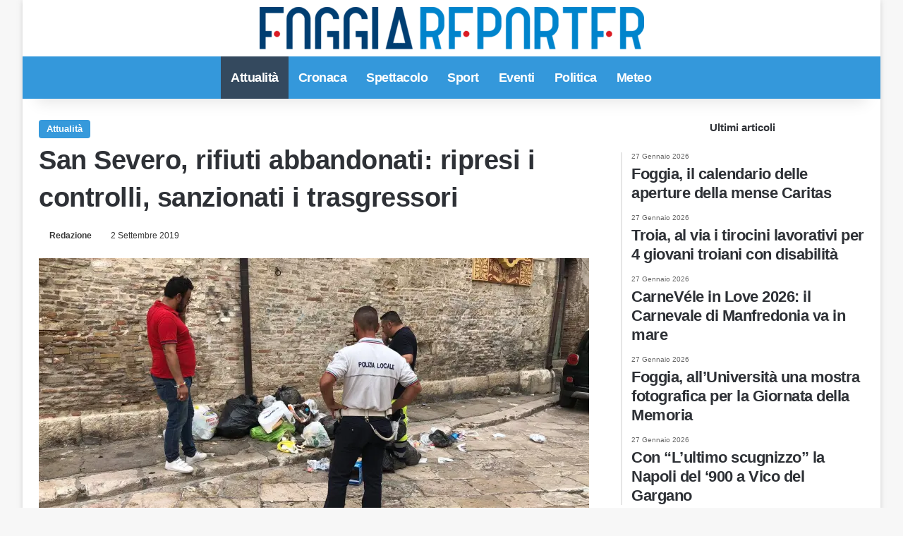

--- FILE ---
content_type: text/html; charset=UTF-8
request_url: https://www.foggiareporter.it/san-severo-rifiuti-abbandonati-controlli.html
body_size: 12243
content:
<!DOCTYPE html><html lang="it-IT" data-skin="light"><head><script data-no-optimize="1">var litespeed_docref=sessionStorage.getItem("litespeed_docref");litespeed_docref&&(Object.defineProperty(document,"referrer",{get:function(){return litespeed_docref}}),sessionStorage.removeItem("litespeed_docref"));</script> <meta name="facebook-domain-verification" content="3kxfxmz8hwvdzrrz6w0tl79mufku9i"/><meta charset="UTF-8"/><link rel="profile" href="https://gmpg.org/xfn/11"/><link rel="pingback" href="xmlrpc.php"/><meta property="fb:app_id" content="1929962783903115"/><meta http-equiv='x-dns-prefetch-control' content='on'><link rel='dns-prefetch' href="//cdnjs.cloudflare.com/"/><link rel='dns-prefetch' href="//ajax.googleapis.com/"/><link rel='dns-prefetch' href="//fonts.googleapis.com/"/><link rel='dns-prefetch' href="//fonts.gstatic.com/"/><link rel='dns-prefetch' href="//s.gravatar.com/"/><link rel='dns-prefetch' href="//www.google-analytics.com/"/><link rel='preload' as='image' href="wp-content/uploads/2021/01/logo.png"><link rel='preload' as='image' href="//i0.wp.com/www.foggiareporter.it/wp-content/uploads/2019/09/san-severo-rifiuti-abbandonati.jpg?resize=780%2C470&ssl=1"><meta name='robots' content='index, follow, max-image-preview:large, max-snippet:-1, max-video-preview:-1'/> <script type="litespeed/javascript">window.gtag_enable_tcf_support=!0</script> <title>San Severo, rifiuti abbandonati: ripresi i controlli, sanzionati i trasgressori - Foggia Reporter</title><meta name="description" content="Ripresi i controlli per fronteggiare il fenomeno dell&#039;abbandono dei rifiuti"/><link rel="canonical" href="https://www.foggiareporter.it/san-severo-rifiuti-abbandonati-controlli.html"/><meta property="og:locale" content="it_IT"/><meta property="og:type" content="article"/><meta property="og:title" content="San Severo, rifiuti abbandonati: ripresi i controlli, sanzionati i trasgressori - Foggia Reporter"/><meta property="og:description" content="Ripresi i controlli per fronteggiare il fenomeno dell&#039;abbandono dei rifiuti"/><meta property="og:url" content="https://www.foggiareporter.it/san-severo-rifiuti-abbandonati-controlli.html"/><meta property="og:site_name" content="Foggia Reporter"/><meta property="article:publisher" content="https://www.facebook.com/foggiareporter"/><meta property="article:author" content="https://www.facebook.com/foggiareporter"/><meta property="article:published_time" content="2019-09-02T11:08:07+00:00"/><meta property="og:image" content="https://www.foggiareporter.it/wp-content/uploads/2019/09/san-severo-rifiuti-abbandonati.jpg"/><meta property="og:image:width" content="2048"/><meta property="og:image:height" content="1536"/><meta property="og:image:type" content="image/jpeg"/><meta name="author" content="Redazione"/><meta name="twitter:card" content="summary_large_image"/><meta name="twitter:creator" content="@https://www.twitter.com/foggiareporter"/><meta name="twitter:site" content="@foggiareporter"/> <script type="application/ld+json" class="yoast-schema-graph">{"@context":"https://schema.org","@graph":[{"@type":"Article","@id":"https://www.foggiareporter.it/san-severo-rifiuti-abbandonati-controlli.html#article","isPartOf":{"@id":"https://www.foggiareporter.it/san-severo-rifiuti-abbandonati-controlli.html"},"author":{"name":"Redazione","@id":"https://www.foggiareporter.it/#/schema/person/584dac4f813fec24bd4ac0652b2ed456"},"headline":"San Severo, rifiuti abbandonati: ripresi i controlli, sanzionati i trasgressori","datePublished":"2019-09-02T11:08:07+00:00","mainEntityOfPage":{"@id":"https://www.foggiareporter.it/san-severo-rifiuti-abbandonati-controlli.html"},"wordCount":255,"publisher":{"@id":"https://www.foggiareporter.it/#organization"},"image":{"@id":"https://www.foggiareporter.it/san-severo-rifiuti-abbandonati-controlli.html#primaryimage"},"thumbnailUrl":"https://i0.wp.com/www.foggiareporter.it/wp-content/uploads/2019/09/san-severo-rifiuti-abbandonati.jpg?fit=2048%2C1536&ssl=1","articleSection":["Attualità"],"inLanguage":"it-IT"},{"@type":"WebPage","@id":"https://www.foggiareporter.it/san-severo-rifiuti-abbandonati-controlli.html","url":"https://www.foggiareporter.it/san-severo-rifiuti-abbandonati-controlli.html","name":"San Severo, rifiuti abbandonati: ripresi i controlli, sanzionati i trasgressori - Foggia Reporter","isPartOf":{"@id":"https://www.foggiareporter.it/#website"},"primaryImageOfPage":{"@id":"https://www.foggiareporter.it/san-severo-rifiuti-abbandonati-controlli.html#primaryimage"},"image":{"@id":"https://www.foggiareporter.it/san-severo-rifiuti-abbandonati-controlli.html#primaryimage"},"thumbnailUrl":"https://i0.wp.com/www.foggiareporter.it/wp-content/uploads/2019/09/san-severo-rifiuti-abbandonati.jpg?fit=2048%2C1536&ssl=1","datePublished":"2019-09-02T11:08:07+00:00","description":"Ripresi i controlli per fronteggiare il fenomeno dell'abbandono dei rifiuti","breadcrumb":{"@id":"https://www.foggiareporter.it/san-severo-rifiuti-abbandonati-controlli.html#breadcrumb"},"inLanguage":"it-IT","potentialAction":[{"@type":"ReadAction","target":["https://www.foggiareporter.it/san-severo-rifiuti-abbandonati-controlli.html"]}]},{"@type":"ImageObject","inLanguage":"it-IT","@id":"https://www.foggiareporter.it/san-severo-rifiuti-abbandonati-controlli.html#primaryimage","url":"https://i0.wp.com/www.foggiareporter.it/wp-content/uploads/2019/09/san-severo-rifiuti-abbandonati.jpg?fit=2048%2C1536&ssl=1","contentUrl":"https://i0.wp.com/www.foggiareporter.it/wp-content/uploads/2019/09/san-severo-rifiuti-abbandonati.jpg?fit=2048%2C1536&ssl=1","width":2048,"height":1536,"caption":"san severo rifiuti abbandonati"},{"@type":"BreadcrumbList","@id":"https://www.foggiareporter.it/san-severo-rifiuti-abbandonati-controlli.html#breadcrumb","itemListElement":[{"@type":"ListItem","position":1,"name":"Home","item":"https://www.foggiareporter.it/"},{"@type":"ListItem","position":2,"name":"San Severo, rifiuti abbandonati: ripresi i controlli, sanzionati i trasgressori"}]},{"@type":"WebSite","@id":"https://www.foggiareporter.it/#website","url":"https://www.foggiareporter.it/","name":"Foggia Reporter","description":"Notizie Foggia, Foggia Calcio News, Cronaca Foggia, Eventi Foggia","publisher":{"@id":"https://www.foggiareporter.it/#organization"},"potentialAction":[{"@type":"SearchAction","target":{"@type":"EntryPoint","urlTemplate":"https://www.foggiareporter.it/?s={search_term_string}"},"query-input":{"@type":"PropertyValueSpecification","valueRequired":true,"valueName":"search_term_string"}}],"inLanguage":"it-IT"},{"@type":"Organization","@id":"https://www.foggiareporter.it/#organization","name":"Foggia Reporter","url":"https://www.foggiareporter.it/","logo":{"@type":"ImageObject","inLanguage":"it-IT","@id":"https://www.foggiareporter.it/#/schema/logo/image/","url":"https://i0.wp.com/www.foggiareporter.it/wp-content/uploads/2023/01/FOGGIAREPORTER-LOGO512PX.jpg?fit=512%2C512&ssl=1","contentUrl":"https://i0.wp.com/www.foggiareporter.it/wp-content/uploads/2023/01/FOGGIAREPORTER-LOGO512PX.jpg?fit=512%2C512&ssl=1","width":512,"height":512,"caption":"Foggia Reporter"},"image":{"@id":"https://www.foggiareporter.it/#/schema/logo/image/"},"sameAs":["https://www.facebook.com/foggiareporter","https://x.com/foggiareporter","https://www.instagram.com/foggiareporter"]},{"@type":"Person","@id":"https://www.foggiareporter.it/#/schema/person/584dac4f813fec24bd4ac0652b2ed456","name":"Redazione","image":{"@type":"ImageObject","inLanguage":"it-IT","@id":"https://www.foggiareporter.it/#/schema/person/image/","url":"https://secure.gravatar.com/avatar/720487976139016616bc2dfd117eac68dac741755147cd6d606ff934a64ed5ac?s=96&d=mm&r=g","contentUrl":"https://secure.gravatar.com/avatar/720487976139016616bc2dfd117eac68dac741755147cd6d606ff934a64ed5ac?s=96&d=mm&r=g","caption":"Redazione"},"description":"Foggiareporter.it è il quotidiano online della Provincia di Foggia. Cronaca, eventi, politica e sport dalla Capitanata. Leggi tutti i nostri articoli.","sameAs":["https://www.facebook.com/foggiareporter","https://www.instagram.com/foggiareporter","https://x.com/https://www.twitter.com/foggiareporter"],"url":"https://www.foggiareporter.it/author/foggiare"}]}</script> <link rel='dns-prefetch' href="//track.eadv.it/"/><link rel='dns-prefetch' href="//stats.wp.com/"/><link rel='dns-prefetch' href="//www.facebook.com/"/><link rel='dns-prefetch' href="//www.connect.facebook.net/"/><link rel='dns-prefetch' href="//www.google.com/"/><link rel='dns-prefetch' href="//www.google.it/"/><link rel='dns-prefetch' href="//www.googletagmanager.com/"/><link rel='dns-prefetch' href="//www.google-analytics.com/"/><link rel='dns-prefetch' href="//www.googleadservices.com/"/><link rel='dns-prefetch' href="/"/><link rel='preconnect' href="//i0.wp.com/"/><link rel='preconnect' href="//c0.wp.com/"/><link rel="alternate" type="application/rss+xml" title="Foggia Reporter &raquo; Feed" href="feed"/><link rel="alternate" type="application/rss+xml" title="Foggia Reporter &raquo; Feed dei commenti" href="comments/feed"/><link rel="alternate" type="application/rss+xml" title="Foggia Reporter &raquo; San Severo, rifiuti abbandonati: ripresi i controlli, sanzionati i trasgressori Feed dei commenti" href="san-severo-rifiuti-abbandonati-controlli.html/feed"/><link rel="alternate" title="oEmbed (JSON)" type="application/json+oembed" href="wp-json/oembed/1.0/embed?url=https%3A%2F%2Fwww.foggiareporter.it%2Fsan-severo-rifiuti-abbandonati-controlli.html"/><link rel="alternate" title="oEmbed (XML)" type="text/xml+oembed" href="wp-json/oembed/1.0/embed?url=https%3A%2F%2Fwww.foggiareporter.it%2Fsan-severo-rifiuti-abbandonati-controlli.html&#038;format=xml"/><meta name="viewport" content="width=device-width, initial-scale=1.0"/><link data-optimized="2" rel="stylesheet" href="https://www.foggiareporter.it/wp-content/litespeed/css/f37db2bfe7ec827b8dc45840e981343b.css?ver=230f6" /> <script type="litespeed/javascript" data-src="https://c0.wp.com/c/6.9/wp-includes/js/jquery/jquery.min.js" id="jquery-core-js"></script> <link rel="https://api.w.org/" href="wp-json/"/><link rel="alternate" title="JSON" type="application/json" href="wp-json/wp/v2/posts/47432"/><link rel="EditURI" type="application/rsd+xml" title="RSD" href="xmlrpc.php?rsd"/><meta name="generator" content="WordPress 6.9"/><link rel='shortlink' href="?p=47432"/><link href="//track.eadv.it/" rel="preconnect"><meta http-equiv="X-UA-Compatible" content="IE=edge"> <script type="litespeed/javascript">(function(w,d,s,l,i){w[l]=w[l]||[];w[l].push({'gtm.start':new Date().getTime(),event:'gtm.js'});var f=d.getElementsByTagName(s)[0],j=d.createElement(s),dl=l!='dataLayer'?'&l='+l:'';j.async=!0;j.src='https://www.googletagmanager.com/gtm.js?id='+i+dl;f.parentNode.insertBefore(j,f)})(window,document,'script','dataLayer','GTM-THGMSZR')</script> <link rel="amphtml" href="san-severo-rifiuti-abbandonati-controlli.html/amp"><link rel="icon" href="//i0.wp.com/www.foggiareporter.it/wp-content/uploads/2019/12/cropped-favicon.png?fit=32%2C32&#038;ssl=1" sizes="32x32"/><link rel="icon" href="//i0.wp.com/www.foggiareporter.it/wp-content/uploads/2019/12/cropped-favicon.png?fit=192%2C192&#038;ssl=1" sizes="192x192"/><link rel="apple-touch-icon" href="//i0.wp.com/www.foggiareporter.it/wp-content/uploads/2019/12/cropped-favicon.png?fit=180%2C180&#038;ssl=1"/><meta name="msapplication-TileImage" content="https://i0.wp.com/www.foggiareporter.it/wp-content/uploads/2019/12/cropped-favicon.png?fit=270%2C270&#038;ssl=1"/> <script type="litespeed/javascript" data-src="https://www.googletagmanager.com/gtag/js?id=UA-35642264-3"></script> <script type="litespeed/javascript">window.dataLayer=window.dataLayer||[];function gtag(){dataLayer.push(arguments)}
gtag('js',new Date());gtag('config','UA-35642264-3')</script> <meta property=og:image:width content="2048"/><meta property=og:image:height content="1536"/></head><body style="margin:0;" id="tie-body" class="wp-singular post-template-default single single-post postid-47432 single-format-standard wp-theme-jannah wp-child-theme-jannah-child tie-no-js boxed-layout wrapper-has-shadow block-head-9 magazine2 is-thumb-overlay-disabled is-desktop is-header-layout-2 sidebar-right has-sidebar post-layout-1 narrow-title-narrow-media hide_footer_tiktok hide_footer_instagram hide_read_more_buttons hide_share_post_top hide_share_post_bottom hide_post_newsletter hide_read_next hide_related hide_post_authorbio hide_post_nav hide_back_top_button hide_inline_related_posts hide_sidebars"> <noscript><iframe data-lazyloaded="1" src="about:blank" data-litespeed-src="//www.googletagmanager.com/ns.html?id=GTM-THGMSZR" height="0" width="0" style="display:none;visibility:hidden"></iframe></noscript> <amp-analytics config="https://www.googletagmanager.com/amp.json?id=GTM-5J6VHRG&gtm.url=SOURCE_URL" data-credentials="include"></amp-analytics><div class="background-overlay"><div id="tie-container" class="site tie-container" class="animate-bottom"><div id="tie-wrapper"><header id="theme-header" class="theme-header header-layout-2 main-nav-light main-nav-default-light main-nav-below no-stream-item has-shadow has-normal-width-logo has-custom-sticky-logo mobile-header-centered"><div class="container header-container"><div class="tie-row logo-row"><div class="logo-wrapper"><div class="tie-col-md-4 logo-container clearfix"><div id="mobile-header-components-area_1" class="mobile-header-components"></div><div id="logo" class="image-logo" style="margin-top: 10px; margin-bottom: 10px;"> <a title="Foggia Reporter" href="/"> <picture class="tie-logo-default tie-logo-picture"> <source class="tie-logo-source-default tie-logo-source" srcset="https://www.foggiareporter.it/wp-content/uploads/2019/12/logo.png 2x, https://www.foggiareporter.it/wp-content/uploads/2021/01/logo.png 1x" media="(max-width:991px)"> <source class="tie-logo-source-default tie-logo-source" srcset="https://www.foggiareporter.it/wp-content/uploads/2019/12/logo.png 2x, https://www.foggiareporter.it/wp-content/uploads/2021/01/logo.png 1x"> <img data-lazyloaded="1" src="[data-uri]" class="tie-logo-img-default tie-logo-img" data-src="wp-content/uploads/2021/01/logo.png" alt="Foggia Reporter" width="545" height="60" style="max-height:60px; width: auto;"/> </picture> </a></div><div id="mobile-header-components-area_2" class="mobile-header-components"></div></div></div></div></div><div class="main-nav-wrapper"><nav id="main-nav" class="main-nav header-nav menu-style-solid-bg" aria-label="Navigazione Principale"><div class="container"><div class="main-menu-wrapper"><div id="menu-components-wrap"><div id="sticky-logo" class="image-logo"> <a title="Foggia Reporter" href="/"> <picture class="tie-logo-default tie-logo-picture"> <source class="tie-logo-source-default tie-logo-source" srcset="https://www.foggiareporter.it/wp-content/uploads/2021/01/logo.png"> <img data-lazyloaded="1" src="[data-uri]" width="545" height="60" class="tie-logo-img-default tie-logo-img" data-src="wp-content/uploads/2021/01/logo.png" alt="Foggia Reporter" style="max-height:49px; width: auto;"/> </picture> </a></div><div class="flex-placeholder"></div><div class="main-menu main-menu-wrap"><div id="main-nav-menu" class="main-menu header-menu"><ul id="menu-main-menu" class="menu"><li id="menu-item-58220" class="menu-item menu-item-type-taxonomy menu-item-object-category current-post-ancestor current-menu-parent current-post-parent menu-item-58220 tie-current-menu"><a href="category/attualita-provincia-foggia">Attualità</a></li><li id="menu-item-104622" class="menu-item menu-item-type-taxonomy menu-item-object-category menu-item-104622"><a href="category/cronaca-provincia-di-foggia">Cronaca</a></li><li id="menu-item-105031" class="menu-item menu-item-type-taxonomy menu-item-object-category menu-item-105031"><a href="category/spettacolo">Spettacolo</a></li><li id="menu-item-104661" class="menu-item menu-item-type-taxonomy menu-item-object-category menu-item-104661"><a href="category/sport">Sport</a></li><li id="menu-item-104676" class="menu-item menu-item-type-taxonomy menu-item-object-category menu-item-104676"><a href="category/eventi-provincia-foggia">Eventi</a></li><li id="menu-item-104753" class="menu-item menu-item-type-taxonomy menu-item-object-category menu-item-104753"><a href="category/politica-italiana">Politica</a></li><li id="menu-item-104666" class="menu-item menu-item-type-taxonomy menu-item-object-category menu-item-104666"><a href="category/meteo-italia-provincia-foggia">Meteo</a></li></ul></div></div><ul class="components"><li class="search-compact-icon menu-item custom-menu-link"> <a href="#" class="tie-search-trigger"> <span class="tie-icon-search tie-search-icon" aria-hidden="true"></span> <span class="screen-reader-text">Cerca per</span> </a></li></ul></div></div></div></nav></div></header><div id="content" class="site-content container"><div id="main-content-row" class="tie-row main-content-row"><div class="main-content tie-col-md-8 tie-col-xs-12" role="main"><article id="the-post" class="container-wrapper post-content tie-standard"><header class="entry-header-outer"><div class="entry-header"> <span class="post-cat-wrap"><a class="post-cat tie-cat-44" href="category/attualita-provincia-foggia">Attualità</a></span><h1 class="post-title entry-title"> San Severo, rifiuti abbandonati: ripresi i controlli, sanzionati i trasgressori</h1><div class="single-post-meta post-meta clearfix"><span class="author-meta single-author no-avatars"><span class="meta-item meta-author-wrapper meta-author-1"><span class="meta-author"><a href="author/foggiare" class="author-name tie-icon" title="Redazione">Redazione</a></span></span></span><span class="date meta-item tie-icon">2 Settembre 2019</span></div></div></header><div class="featured-area"><div class="featured-area-inner"><figure class="single-featured-image"><img data-lazyloaded="1" src="[data-uri]" width="780" height="470" data-src="//i0.wp.com/www.foggiareporter.it/wp-content/uploads/2019/09/san-severo-rifiuti-abbandonati.jpg?resize=780%2C470&amp;ssl=1" class="attachment-jannah-image-post size-jannah-image-post wp-post-image" alt="san severo rifiuti abbandonati" data-main-img="1" decoding="async" fetchpriority="high" data-srcset="https://i0.wp.com/www.foggiareporter.it/wp-content/uploads/2019/09/san-severo-rifiuti-abbandonati.jpg?resize=780%2C470&amp;ssl=1 780w, https://i0.wp.com/www.foggiareporter.it/wp-content/uploads/2019/09/san-severo-rifiuti-abbandonati.jpg?zoom=2&amp;resize=780%2C470&amp;ssl=1 1560w" data-sizes="(max-width: 780px) 100vw, 780px"/></figure></div></div><div class="entry-content entry clearfix"><div class="stream-item stream-item-above-post-content"><div class="stream-item-size">[esi adrotate group="1" cache="public" ttl="0"]</div></div><div style='display:block;margin:10px auto;position:relative;text-align:center;' id='div-gpt-ad-foggiareporter-mob_art-corpo-300x250-1_btf'></div><p><strong>San Severo</strong> &#8211; Il Sindaco avv. Francesco Miglio, l’Assessore all’Igiene Urbana Felice Carrabba e l’Assessore con delega alla Polizia Locale ing. Luigi Montorio hanno annunciato che sono ripresi questa mattina i <strong>controlli per fronteggiare il fenomeno dell’abbandono dei rifiuti</strong> solidi sul territorio urbano ed extraurbano della Città di San Severo.<div id="eadv-in-content" class="eadv-in-content"></div><p>D’intesa tra gli uffici comunali, l’Azienda Buttol ed il Corpo di Polizia Locale si stanno effettuando controlli al fine di contrastare il triste fenomeno dell’abbandono di sacchetti di rifiuti lungo le strade: già tante le azioni intraprese nel corso della mattinata, che naturalmente proseguiranno anche per i prossimi giorni e le prossime settimane.<div style='display:block;margin:10px auto;position:relative;text-align:center;' id='div-gpt-ad-foggiareporter-dsk_art-corpo-336x280_btf'></div><center> <amp-ad layout='fluid' height='fluid' type='doubleclick' data-loading-strategy='1.25' data-slot='/150134580/foggiareporter-amp_corpo-300x250-1_btf' data-multi-size='300x250'><div fallback></div> </amp-ad></center></p><p>“Nel mentre va subito sottolineato – dichiarano dall’A.C. &#8211; che la gran parte dei nostri concittadini dimostra uno spiccato senso di civiltà per il corretto conferimento dei rifiuti, dall’altra occorre evidenziare che vi sono ancora cittadini che, ad anni dall’introduzione del servizio &lt;&lt;porta a porta>>, lasciano ed abbandonano i propri rifiuti per strada, sia del centro storico, sia delle periferie che naturalmente delle strade extraurbane.</p><p> I controlli saranno continui e costanti ed i trasgressori, ove individuati, saranno sanzionati a norma di Legge. Da questo punto di vista vi sarà TOLLERANZA ZERO nei confronti dei trasgressori”.<div style='display:block;margin:10px auto;position:relative;text-align:center;' id='videoincontent'></div></p><center> <amp-ad layout='fluid' height='fluid' type='doubleclick' data-loading-strategy='1.25' data-slot='/150134580/foggiareporter-amp_corpo-300x250-2_btf' data-multi-size='300x250'><div fallback></div> </amp-ad></center><p>Durante i controlli vengono sanzionati i cittadini che non osservano le disposizioni per la raccolta differenziata.<div id="eadv-in-content-2" class="eadv-in-content"></div><p>Dai controlli effettuati in mattinata sono state elevate n.09 sanzioni per il mancato rispetto del Regolamento di Igiene Urbana.<div style='display:block;margin:10px auto;position:relative;text-align:center;' id='div-gpt-ad-foggiareporter-mob_art-corpo-300x250-2_btf'></div></p><div style='display:block;margin:10px auto;position:relative;text-align:center;' id='div-gpt-ad-foggiareporter-dsk_art-corpo-2-336x280_btf'></div><center> <amp-ad layout='fluid' height='fluid' type='doubleclick' data-loading-strategy='1.25' data-slot='/150134580/foggiareporter-amp_corpo-300x250-3_btf' data-multi-size='300x250'><div fallback></div> </amp-ad></center></p><div style='display:block;margin:10px auto;position:relative;text-align:center;' id='div-gpt-ad-foggiareporter-mob_art-corpo-300x250-3_btf'></div><div class="stream-item stream-item-below-post-content"><div class="stream-item-size">[esi adrotate group="1" cache="public" ttl="0"]</div></div></div><div id="post-extra-info"><div class="theiaStickySidebar"><div class="single-post-meta post-meta clearfix"><span class="author-meta single-author no-avatars"><span class="meta-item meta-author-wrapper meta-author-1"><span class="meta-author"><a href="author/foggiare" class="author-name tie-icon" title="Redazione">Redazione</a></span></span></span><span class="date meta-item tie-icon">2 Settembre 2019</span></div></div></div><div class="clearfix"></div> <script id="tie-schema-json" type="application/ld+json">{"@context":"http:\/\/schema.org","@type":"Article","dateCreated":"2019-09-02T13:08:07+02:00","datePublished":"2019-09-02T13:08:07+02:00","dateModified":"2019-09-02T13:08:07+02:00","headline":"San Severo, rifiuti abbandonati: ripresi i controlli, sanzionati i trasgressori","name":"San Severo, rifiuti abbandonati: ripresi i controlli, sanzionati i trasgressori","keywords":[],"url":"https:\/\/www.foggiareporter.it\/san-severo-rifiuti-abbandonati-controlli.html","description":"San Severo - Il Sindaco avv. Francesco Miglio, l\u2019Assessore all\u2019Igiene Urbana Felice Carrabba e l\u2019Assessore con delega alla Polizia Locale ing. Luigi Montorio hanno annunciato che sono ripresi questa m","copyrightYear":"2019","articleSection":"Attualit\u00e0","articleBody":"\nSan Severo - Il Sindaco avv. Francesco Miglio, l\u2019Assessore all\u2019Igiene Urbana Felice Carrabba e l\u2019Assessore con delega alla Polizia Locale ing. Luigi Montorio hanno annunciato che sono ripresi questa mattina i controlli per fronteggiare il fenomeno dell\u2019abbandono dei rifiuti solidi sul territorio urbano ed extraurbano della Citt\u00e0 di San Severo. \n\n\nD\u2019intesa tra gli uffici comunali, l\u2019Azienda Buttol ed il Corpo di Polizia Locale si stanno effettuando controlli al fine di contrastare il triste fenomeno dell\u2019abbandono di sacchetti di rifiuti lungo le strade: gi\u00e0 tante le azioni intraprese nel corso della mattinata, che naturalmente proseguiranno anche per i prossimi giorni e le prossime settimane. \n\n\n\u201cNel mentre va subito sottolineato \u2013 dichiarano dall\u2019A.C. - che la gran parte dei nostri concittadini dimostra uno spiccato senso di civilt\u00e0 per il corretto conferimento dei rifiuti, dall\u2019altra occorre evidenziare che vi sono ancora cittadini che, ad anni dall\u2019introduzione del servizio &lt;&lt;porta a porta>>, lasciano ed abbandonano i propri rifiuti per strada, sia del centro storico, sia delle periferie che naturalmente delle strade extraurbane.\n\n\n I controlli saranno continui e costanti ed i trasgressori, ove individuati, saranno sanzionati a norma di Legge. Da questo punto di vista vi sar\u00e0 TOLLERANZA ZERO nei confronti dei trasgressori\u201d. \n\n\nDurante i controlli vengono sanzionati i cittadini che non osservano le disposizioni per la raccolta differenziata.\n\n\nDai controlli effettuati in mattinata sono state elevate n.09 sanzioni per il mancato rispetto del Regolamento di Igiene Urbana.\n","publisher":{"@id":"#Publisher","@type":"Organization","name":"Foggia Reporter","logo":{"@type":"ImageObject","url":"https:\/\/www.foggiareporter.it\/wp-content\/uploads\/2019\/12\/logo.png"},"sameAs":["https:\/\/www.facebook.com\/foggiareporter","https:\/\/www.twitter.com\/foggiareporter","https:\/\/www.instagram.com\/foggiareporter"]},"sourceOrganization":{"@id":"#Publisher"},"copyrightHolder":{"@id":"#Publisher"},"mainEntityOfPage":{"@type":"WebPage","@id":"https:\/\/www.foggiareporter.it\/san-severo-rifiuti-abbandonati-controlli.html"},"author":{"@type":"Person","name":"Redazione","url":"https:\/\/www.foggiareporter.it\/author\/foggiare"},"image":{"@type":"ImageObject","url":"https:\/\/i0.wp.com\/www.foggiareporter.it\/wp-content\/uploads\/2019\/09\/san-severo-rifiuti-abbandonati.jpg?fit=2048%2C1536&ssl=1","width":2048,"height":1536}}</script> </article><div class="post-components"><div id="eadv-related" class="eadv-related"></div></div></div><aside class="sidebar tie-col-md-4 tie-col-xs-12 normal-side is-sticky" aria-label="Barra laterale primaria"><div class="theiaStickySidebar"><div id="posts-list-widget-2" class="container-wrapper widget posts-list"><div class="widget-title the-global-title"><div class="the-subtitle">Ultimi articoli</div></div><div class="widget-posts-list-wrapper"><div class="widget-posts-list-container timeline-widget"><ul class="posts-list-items widget-posts-wrapper"><li class="widget-single-post-item"> <a href="foggia-il-calendario-delle-aperture-della-mense-caritas.html"> <span class="date meta-item tie-icon">27 Gennaio 2026</span><h3>Foggia, il calendario delle aperture della mense Caritas</h3> </a></li><li class="widget-single-post-item"> <a href="troia-al-via-i-tirocini-lavorativi-per-4-giovani-troiani-con-disabilita.html"> <span class="date meta-item tie-icon">27 Gennaio 2026</span><h3>Troia, al via i tirocini lavorativi per 4 giovani troiani con disabilità</h3> </a></li><li class="widget-single-post-item"> <a href="carnevele-in-love-2026-il-carnevale-di-manfredonia-va-in-mare.html"> <span class="date meta-item tie-icon">27 Gennaio 2026</span><h3>CarneVéle in Love 2026: il Carnevale di Manfredonia va in mare</h3> </a></li><li class="widget-single-post-item"> <a href="foggia-alluniversita-una-mostra-fotografica-per-la-giornata-della-memoria.html"> <span class="date meta-item tie-icon">27 Gennaio 2026</span><h3>Foggia, all’Università una mostra fotografica per la Giornata della Memoria</h3> </a></li><li class="widget-single-post-item"> <a href="con-lultimo-scugnizzo-la-napoli-del-900-a-vico-del-gargano.html"> <span class="date meta-item tie-icon">27 Gennaio 2026</span><h3>Con “L’ultimo scugnizzo” la Napoli del ‘900 a Vico del Gargano</h3> </a></li></ul></div></div><div class="clearfix"></div></div><div id="stream-item-widget-5" class="container-wrapper widget stream-item-widget"><div class="stream-item-widget-content"><div id="eadv-aside-2" class="eadv-aside"></div></div><div class="clearfix"></div></div></div></aside></div></div><footer id="footer" class="site-footer dark-skin dark-widgetized-area"><div id="eadv-bottom" class="eadv-bottom"></div><div id="site-info" class="site-info"><div class="container"><div class="tie-row"><div class="tie-col-md-12"><div class="copyright-text copyright-text-first"><span style="color:white">&copy; Copyright 2026, All Rights Reserved | foggiareporter.it by <a href="//www.sipomedia.it/" target="_blank" rel="nofollow noopener"><b>SIPOMEDIA ADV srls </b></a> | P.iva 04409080712 - Supplemento della testata giornalistica ilsipontino.net - Reg. Tribunale Foggia n. 532/2007 - Direttore: Luca Pernice -- Stock Photos provided by our partner <a href="//depositphotos.com/it" target="_blank" rel="nofollow noopener"> Depositphotos </a></span></div><div class="footer-menu"><ul id="menu-footer-menu" class="menu"><li id="menu-item-103577" class="menu-item menu-item-type-post_type menu-item-object-page menu-item-privacy-policy menu-item-103577"><a rel="privacy-policy" href="privacy-policy">PRIVACY POLICY</a></li><li id="menu-item-103578" class="menu-item menu-item-type-post_type menu-item-object-page menu-item-103578"><a href="cookie-policy">COOKIE POLICY</a></li><li id="menu-item-103579" class="menu-item menu-item-type-custom menu-item-object-custom menu-item-103579"><a href="//www.sipomedia.it/">Pubblicità</a></li><li id="menu-item-103583" class="menu-item menu-item-type-post_type menu-item-object-page menu-item-103583"><a href="gdpr">GDPR</a></li></ul></div></div></div></div></div></footer></div></div></div><link rel='preload' href="wp-content/themes/jannah/assets/css/helpers.min.css" as='style' onload='this.onload=null;this.rel="stylesheet"'/> <noscript><link rel='stylesheet' id='tie-css-helpers-css' href="wp-content/themes/jannah/assets/css/helpers.min.css" type='text/css' media='all'/></noscript><link rel='preload' href="wp-content/themes/jannah/assets/ilightbox/dark-skin/skin.css" as='style' onload='this.onload=null;this.rel="stylesheet"'/> <noscript><link rel='stylesheet' id='tie-css-ilightbox-css' href="wp-content/themes/jannah/assets/ilightbox/dark-skin/skin.css" type='text/css' media='all'/></noscript> <script type="speculationrules">{"prefetch":[{"source":"document","where":{"and":[{"href_matches":"/*"},{"not":{"href_matches":["/wp-*.php","/wp-admin/*","/wp-content/uploads/*","/wp-content/*","/wp-content/plugins/*","/wp-content/themes/jannah-child/*","/wp-content/themes/jannah/*","/*\\?(.+)"]}},{"not":{"selector_matches":"a[rel~=\"nofollow\"]"}},{"not":{"selector_matches":".no-prefetch, .no-prefetch a"}}]},"eagerness":"conservative"}]}</script> <div id="is-scroller-outer"><div id="is-scroller"></div></div><div id="fb-root"></div><div id="tie-popup-search-desktop" class="tie-popup tie-popup-search-wrap" style="display: none;"> <a href="#" class="tie-btn-close remove big-btn light-btn"> <span class="screen-reader-text">Chiudi</span> </a><div class="popup-search-wrap-inner"><div class="live-search-parent pop-up-live-search" data-skin="live-search-popup" aria-label="Cerca"><form method="get" class="tie-popup-search-form" action="https://www.foggiareporter.it/"> <input class="tie-popup-search-input " inputmode="search" type="text" name="s" title="Cerca per" autocomplete="off" placeholder="Cerca nel sito"/> <button class="tie-popup-search-submit" type="submit"> <span class="tie-icon-search tie-search-icon" aria-hidden="true"></span> <span class="screen-reader-text">Cerca per</span> </button></form></div></div></div> <script id="jetpack-stats-js-before" type="litespeed/javascript">_stq=window._stq||[];_stq.push(["view",{"v":"ext","blog":"216672567","post":"47432","tz":"1","srv":"www.foggiareporter.it","j":"1:15.4"}]);_stq.push(["clickTrackerInit","216672567","47432"])</script> <script type="text/javascript" src="https://stats.wp.com/e-202605.js" id="jetpack-stats-js" defer="defer" data-wp-strategy="defer"></script> <script data-no-optimize="1">window.lazyLoadOptions=Object.assign({},{threshold:300},window.lazyLoadOptions||{});!function(t,e){"object"==typeof exports&&"undefined"!=typeof module?module.exports=e():"function"==typeof define&&define.amd?define(e):(t="undefined"!=typeof globalThis?globalThis:t||self).LazyLoad=e()}(this,function(){"use strict";function e(){return(e=Object.assign||function(t){for(var e=1;e<arguments.length;e++){var n,a=arguments[e];for(n in a)Object.prototype.hasOwnProperty.call(a,n)&&(t[n]=a[n])}return t}).apply(this,arguments)}function o(t){return e({},at,t)}function l(t,e){return t.getAttribute(gt+e)}function c(t){return l(t,vt)}function s(t,e){return function(t,e,n){e=gt+e;null!==n?t.setAttribute(e,n):t.removeAttribute(e)}(t,vt,e)}function i(t){return s(t,null),0}function r(t){return null===c(t)}function u(t){return c(t)===_t}function d(t,e,n,a){t&&(void 0===a?void 0===n?t(e):t(e,n):t(e,n,a))}function f(t,e){et?t.classList.add(e):t.className+=(t.className?" ":"")+e}function _(t,e){et?t.classList.remove(e):t.className=t.className.replace(new RegExp("(^|\\s+)"+e+"(\\s+|$)")," ").replace(/^\s+/,"").replace(/\s+$/,"")}function g(t){return t.llTempImage}function v(t,e){!e||(e=e._observer)&&e.unobserve(t)}function b(t,e){t&&(t.loadingCount+=e)}function p(t,e){t&&(t.toLoadCount=e)}function n(t){for(var e,n=[],a=0;e=t.children[a];a+=1)"SOURCE"===e.tagName&&n.push(e);return n}function h(t,e){(t=t.parentNode)&&"PICTURE"===t.tagName&&n(t).forEach(e)}function a(t,e){n(t).forEach(e)}function m(t){return!!t[lt]}function E(t){return t[lt]}function I(t){return delete t[lt]}function y(e,t){var n;m(e)||(n={},t.forEach(function(t){n[t]=e.getAttribute(t)}),e[lt]=n)}function L(a,t){var o;m(a)&&(o=E(a),t.forEach(function(t){var e,n;e=a,(t=o[n=t])?e.setAttribute(n,t):e.removeAttribute(n)}))}function k(t,e,n){f(t,e.class_loading),s(t,st),n&&(b(n,1),d(e.callback_loading,t,n))}function A(t,e,n){n&&t.setAttribute(e,n)}function O(t,e){A(t,rt,l(t,e.data_sizes)),A(t,it,l(t,e.data_srcset)),A(t,ot,l(t,e.data_src))}function w(t,e,n){var a=l(t,e.data_bg_multi),o=l(t,e.data_bg_multi_hidpi);(a=nt&&o?o:a)&&(t.style.backgroundImage=a,n=n,f(t=t,(e=e).class_applied),s(t,dt),n&&(e.unobserve_completed&&v(t,e),d(e.callback_applied,t,n)))}function x(t,e){!e||0<e.loadingCount||0<e.toLoadCount||d(t.callback_finish,e)}function M(t,e,n){t.addEventListener(e,n),t.llEvLisnrs[e]=n}function N(t){return!!t.llEvLisnrs}function z(t){if(N(t)){var e,n,a=t.llEvLisnrs;for(e in a){var o=a[e];n=e,o=o,t.removeEventListener(n,o)}delete t.llEvLisnrs}}function C(t,e,n){var a;delete t.llTempImage,b(n,-1),(a=n)&&--a.toLoadCount,_(t,e.class_loading),e.unobserve_completed&&v(t,n)}function R(i,r,c){var l=g(i)||i;N(l)||function(t,e,n){N(t)||(t.llEvLisnrs={});var a="VIDEO"===t.tagName?"loadeddata":"load";M(t,a,e),M(t,"error",n)}(l,function(t){var e,n,a,o;n=r,a=c,o=u(e=i),C(e,n,a),f(e,n.class_loaded),s(e,ut),d(n.callback_loaded,e,a),o||x(n,a),z(l)},function(t){var e,n,a,o;n=r,a=c,o=u(e=i),C(e,n,a),f(e,n.class_error),s(e,ft),d(n.callback_error,e,a),o||x(n,a),z(l)})}function T(t,e,n){var a,o,i,r,c;t.llTempImage=document.createElement("IMG"),R(t,e,n),m(c=t)||(c[lt]={backgroundImage:c.style.backgroundImage}),i=n,r=l(a=t,(o=e).data_bg),c=l(a,o.data_bg_hidpi),(r=nt&&c?c:r)&&(a.style.backgroundImage='url("'.concat(r,'")'),g(a).setAttribute(ot,r),k(a,o,i)),w(t,e,n)}function G(t,e,n){var a;R(t,e,n),a=e,e=n,(t=Et[(n=t).tagName])&&(t(n,a),k(n,a,e))}function D(t,e,n){var a;a=t,(-1<It.indexOf(a.tagName)?G:T)(t,e,n)}function S(t,e,n){var a;t.setAttribute("loading","lazy"),R(t,e,n),a=e,(e=Et[(n=t).tagName])&&e(n,a),s(t,_t)}function V(t){t.removeAttribute(ot),t.removeAttribute(it),t.removeAttribute(rt)}function j(t){h(t,function(t){L(t,mt)}),L(t,mt)}function F(t){var e;(e=yt[t.tagName])?e(t):m(e=t)&&(t=E(e),e.style.backgroundImage=t.backgroundImage)}function P(t,e){var n;F(t),n=e,r(e=t)||u(e)||(_(e,n.class_entered),_(e,n.class_exited),_(e,n.class_applied),_(e,n.class_loading),_(e,n.class_loaded),_(e,n.class_error)),i(t),I(t)}function U(t,e,n,a){var o;n.cancel_on_exit&&(c(t)!==st||"IMG"===t.tagName&&(z(t),h(o=t,function(t){V(t)}),V(o),j(t),_(t,n.class_loading),b(a,-1),i(t),d(n.callback_cancel,t,e,a)))}function $(t,e,n,a){var o,i,r=(i=t,0<=bt.indexOf(c(i)));s(t,"entered"),f(t,n.class_entered),_(t,n.class_exited),o=t,i=a,n.unobserve_entered&&v(o,i),d(n.callback_enter,t,e,a),r||D(t,n,a)}function q(t){return t.use_native&&"loading"in HTMLImageElement.prototype}function H(t,o,i){t.forEach(function(t){return(a=t).isIntersecting||0<a.intersectionRatio?$(t.target,t,o,i):(e=t.target,n=t,a=o,t=i,void(r(e)||(f(e,a.class_exited),U(e,n,a,t),d(a.callback_exit,e,n,t))));var e,n,a})}function B(e,n){var t;tt&&!q(e)&&(n._observer=new IntersectionObserver(function(t){H(t,e,n)},{root:(t=e).container===document?null:t.container,rootMargin:t.thresholds||t.threshold+"px"}))}function J(t){return Array.prototype.slice.call(t)}function K(t){return t.container.querySelectorAll(t.elements_selector)}function Q(t){return c(t)===ft}function W(t,e){return e=t||K(e),J(e).filter(r)}function X(e,t){var n;(n=K(e),J(n).filter(Q)).forEach(function(t){_(t,e.class_error),i(t)}),t.update()}function t(t,e){var n,a,t=o(t);this._settings=t,this.loadingCount=0,B(t,this),n=t,a=this,Y&&window.addEventListener("online",function(){X(n,a)}),this.update(e)}var Y="undefined"!=typeof window,Z=Y&&!("onscroll"in window)||"undefined"!=typeof navigator&&/(gle|ing|ro)bot|crawl|spider/i.test(navigator.userAgent),tt=Y&&"IntersectionObserver"in window,et=Y&&"classList"in document.createElement("p"),nt=Y&&1<window.devicePixelRatio,at={elements_selector:".lazy",container:Z||Y?document:null,threshold:300,thresholds:null,data_src:"src",data_srcset:"srcset",data_sizes:"sizes",data_bg:"bg",data_bg_hidpi:"bg-hidpi",data_bg_multi:"bg-multi",data_bg_multi_hidpi:"bg-multi-hidpi",data_poster:"poster",class_applied:"applied",class_loading:"litespeed-loading",class_loaded:"litespeed-loaded",class_error:"error",class_entered:"entered",class_exited:"exited",unobserve_completed:!0,unobserve_entered:!1,cancel_on_exit:!0,callback_enter:null,callback_exit:null,callback_applied:null,callback_loading:null,callback_loaded:null,callback_error:null,callback_finish:null,callback_cancel:null,use_native:!1},ot="src",it="srcset",rt="sizes",ct="poster",lt="llOriginalAttrs",st="loading",ut="loaded",dt="applied",ft="error",_t="native",gt="data-",vt="ll-status",bt=[st,ut,dt,ft],pt=[ot],ht=[ot,ct],mt=[ot,it,rt],Et={IMG:function(t,e){h(t,function(t){y(t,mt),O(t,e)}),y(t,mt),O(t,e)},IFRAME:function(t,e){y(t,pt),A(t,ot,l(t,e.data_src))},VIDEO:function(t,e){a(t,function(t){y(t,pt),A(t,ot,l(t,e.data_src))}),y(t,ht),A(t,ct,l(t,e.data_poster)),A(t,ot,l(t,e.data_src)),t.load()}},It=["IMG","IFRAME","VIDEO"],yt={IMG:j,IFRAME:function(t){L(t,pt)},VIDEO:function(t){a(t,function(t){L(t,pt)}),L(t,ht),t.load()}},Lt=["IMG","IFRAME","VIDEO"];return t.prototype={update:function(t){var e,n,a,o=this._settings,i=W(t,o);{if(p(this,i.length),!Z&&tt)return q(o)?(e=o,n=this,i.forEach(function(t){-1!==Lt.indexOf(t.tagName)&&S(t,e,n)}),void p(n,0)):(t=this._observer,o=i,t.disconnect(),a=t,void o.forEach(function(t){a.observe(t)}));this.loadAll(i)}},destroy:function(){this._observer&&this._observer.disconnect(),K(this._settings).forEach(function(t){I(t)}),delete this._observer,delete this._settings,delete this.loadingCount,delete this.toLoadCount},loadAll:function(t){var e=this,n=this._settings;W(t,n).forEach(function(t){v(t,e),D(t,n,e)})},restoreAll:function(){var e=this._settings;K(e).forEach(function(t){P(t,e)})}},t.load=function(t,e){e=o(e);D(t,e)},t.resetStatus=function(t){i(t)},t}),function(t,e){"use strict";function n(){e.body.classList.add("litespeed_lazyloaded")}function a(){console.log("[LiteSpeed] Start Lazy Load"),o=new LazyLoad(Object.assign({},t.lazyLoadOptions||{},{elements_selector:"[data-lazyloaded]",callback_finish:n})),i=function(){o.update()},t.MutationObserver&&new MutationObserver(i).observe(e.documentElement,{childList:!0,subtree:!0,attributes:!0})}var o,i;t.addEventListener?t.addEventListener("load",a,!1):t.attachEvent("onload",a)}(window,document);</script><script data-no-optimize="1">window.litespeed_ui_events=window.litespeed_ui_events||["mouseover","click","keydown","wheel","touchmove","touchstart"];var urlCreator=window.URL||window.webkitURL;function litespeed_load_delayed_js_force(){console.log("[LiteSpeed] Start Load JS Delayed"),litespeed_ui_events.forEach(e=>{window.removeEventListener(e,litespeed_load_delayed_js_force,{passive:!0})}),document.querySelectorAll("iframe[data-litespeed-src]").forEach(e=>{e.setAttribute("src",e.getAttribute("data-litespeed-src"))}),"loading"==document.readyState?window.addEventListener("DOMContentLoaded",litespeed_load_delayed_js):litespeed_load_delayed_js()}litespeed_ui_events.forEach(e=>{window.addEventListener(e,litespeed_load_delayed_js_force,{passive:!0})});async function litespeed_load_delayed_js(){let t=[];for(var d in document.querySelectorAll('script[type="litespeed/javascript"]').forEach(e=>{t.push(e)}),t)await new Promise(e=>litespeed_load_one(t[d],e));document.dispatchEvent(new Event("DOMContentLiteSpeedLoaded")),window.dispatchEvent(new Event("DOMContentLiteSpeedLoaded"))}function litespeed_load_one(t,e){console.log("[LiteSpeed] Load ",t);var d=document.createElement("script");d.addEventListener("load",e),d.addEventListener("error",e),t.getAttributeNames().forEach(e=>{"type"!=e&&d.setAttribute("data-src"==e?"src":e,t.getAttribute(e))});let a=!(d.type="text/javascript");!d.src&&t.textContent&&(d.src=litespeed_inline2src(t.textContent),a=!0),t.after(d),t.remove(),a&&e()}function litespeed_inline2src(t){try{var d=urlCreator.createObjectURL(new Blob([t.replace(/^(?:<!--)?(.*?)(?:-->)?$/gm,"$1")],{type:"text/javascript"}))}catch(e){d="data:text/javascript;base64,"+btoa(t.replace(/^(?:<!--)?(.*?)(?:-->)?$/gm,"$1"))}return d}</script><script data-no-optimize="1">var litespeed_vary=document.cookie.replace(/(?:(?:^|.*;\s*)_lscache_vary\s*\=\s*([^;]*).*$)|^.*$/,"");litespeed_vary||fetch("/wp-content/plugins/litespeed-cache/guest.vary.php",{method:"POST",cache:"no-cache",redirect:"follow"}).then(e=>e.json()).then(e=>{console.log(e),e.hasOwnProperty("reload")&&"yes"==e.reload&&(sessionStorage.setItem("litespeed_docref",document.referrer),window.location.reload(!0))});</script><script data-optimized="1" type="litespeed/javascript" data-src="https://www.foggiareporter.it/wp-content/litespeed/js/d1909f5378b2010ef7d341f22d0bfbef.js?ver=230f6"></script></body></html>
<!-- Page optimized by LiteSpeed Cache @2026-01-27 11:42:13 -->

<!-- Page cached by LiteSpeed Cache 7.7 on 2026-01-27 11:42:13 -->
<!-- Guest Mode -->
<!-- QUIC.cloud UCSS in queue -->